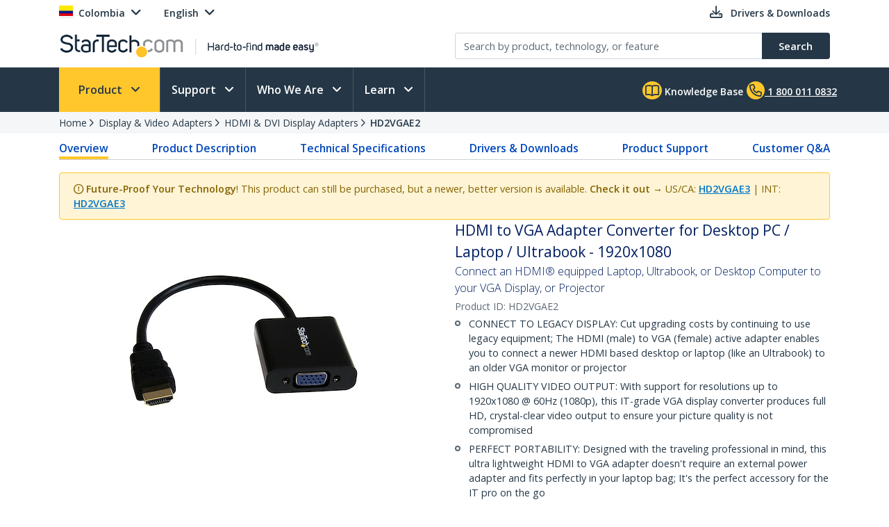

--- FILE ---
content_type: text/plain
request_url: https://c.6sc.co/?m=1
body_size: 2
content:
6suuid=062b341787162f001b617769bb00000082892100